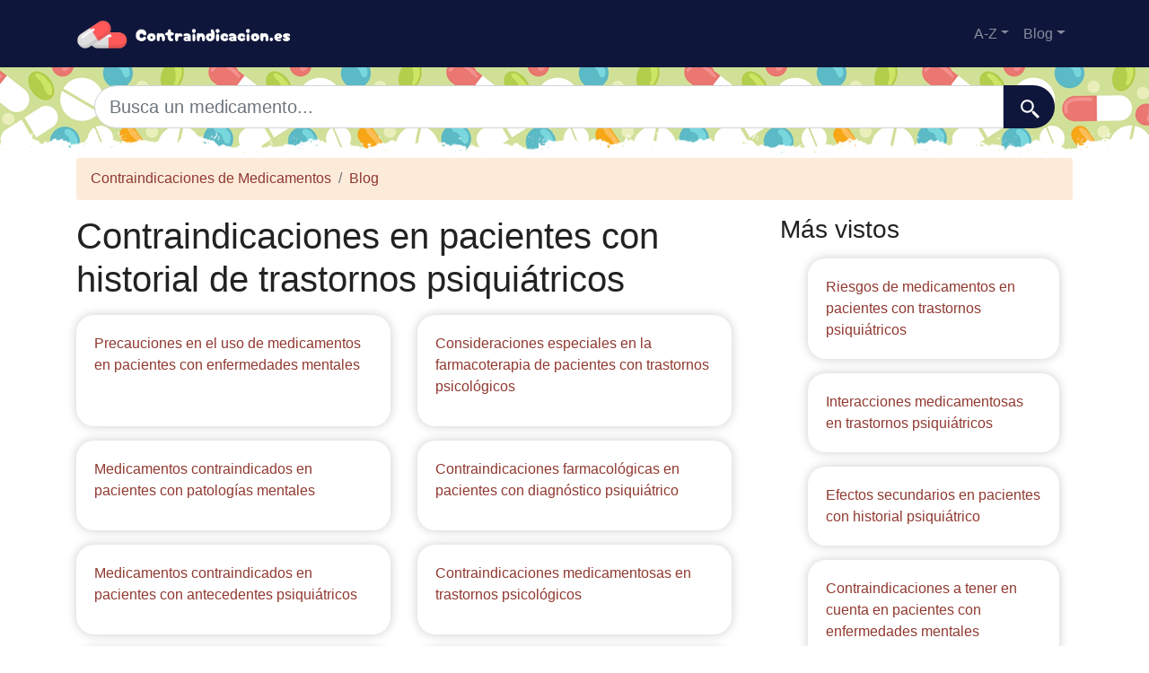

--- FILE ---
content_type: text/html; charset=UTF-8
request_url: https://contraindicacion.es/blog/contraindicaciones-en-pacientes-con-historial-de-trastornos-psiquiatricos
body_size: 6360
content:

<!DOCTYPE html>
<html lang="es"  >

<head>

<meta charset="utf-8">
<meta name="viewport" content="width=device-width, initial-scale=1, shrink-to-fit=no">
<title>Contraindicaciones en pacientes con historial de trastornos psiquiátricos</title>
<meta name="description" content="Información sobre Contraindicaciones en pacientes con historial de trastornos psiquiátricos. Todos los artículos de Contraindicaciones en pacientes con historial de trastornos psiquiátricos">
<meta name="author" content="">
<meta property="og:title" content="Contraindicaciones en pacientes con historial de trastornos psiquiátricos" >
<meta property="og:description" content="Información sobre Contraindicaciones en pacientes con historial de trastornos psiquiátricos. Todos los artículos de Contraindicaciones en pacientes con historial de trastornos psiquiátricos"><meta property="og:url" content="https://contraindicacion.es/blog/contraindicaciones-en-pacientes-con-historial-de-trastornos-psiquiatricos">
<meta property="og:type" content="article">
<meta property="og:site_name" content="contraindicacion.es">
<meta property="og:image" content="https://contraindicacion.es/ogimage/<?php echo https://contraindicacion.es;?>/apellidos.jpg.jpg" />
<meta property="og:image:secure_url" content="https://contraindicacion.es/ogimage/<?php echo https://contraindicacion.es;?>/apellidos.jpg.jpg" />
<meta property="fb:app_id" content="438370290925927">
<link rel="icon" type="image/png" sizes="32x32" href="https://contraindicacion.es/favicon.png">
<base href="https://contraindicacion.es/">
<link rel="stylesheet" href="https://stackpath.bootstrapcdn.com/bootstrap/4.5.2/css/bootstrap.min.css">


<style>
        .dropdown-menu {
            display: none;
        }
        .dropdown-menu.show {
            display: block;
        }

        /* Estilo para el menú de navegación en modo colapsado */
        #navbarResponsive {
            display: none;
        }
        #navbarResponsive.show {
            display: block;
        }

        .dropdown-menu.col2 {
    -webkit-column-count: 2; /* Chrome, Safari, Opera */
    -moz-column-count: 2;    /* Firefox */
    column-count: 2;         /* standard syntax */
}

.dropdown-menu.col3 {
    -webkit-column-count: 3; /* Chrome, Safari, Opera */
    -moz-column-count: 3;    /* Firefox */
    column-count: 3;         /* standard syntax */
}

.desplegable-menu {
    display: none;
    border: 1px solid #ddd;
    border-radius: 4px;
    padding: 5px 0;
    position: absolute;
    background-color: white;
    box-shadow: 0 2px 5px rgba(0,0,0,0.2);
    z-index:999;
}

.desplegable-menu.show {
    display: block;
}

.desplegable-item {
    padding: 10px 20px;
    text-decoration: none;
    color: black;
    display: block;
}

.desplegable-item:hover {
    background-color: #f2f2f2;
}

.desplegable-toggle {

}

.desplegable {
    position: relative;
    display: inline-block; /* Esto los coloca uno al lado del otro */
    margin-right: 10px; /* Espacio opcional entre los desplegables */
}


.desplegable-menu.col2 {
    -webkit-column-count: 2; /* Chrome, Safari, Opera */
    -moz-column-count: 2;    /* Firefox */
    column-count: 2;         /* standard syntax */
}
.desplegable-menu.col3 {
    -webkit-column-count: 3; /* Chrome, Safari, Opera */
    -moz-column-count: 3;    /* Firefox */
    column-count: 3;         /* standard syntax */
}
  </style> 
<style>
header{
    background-image: url(images/fondo.webp);


    min-height: 100px;

    display:flex;
    position:relative;
    z-index:0;
    padding-bottom:0px;
}




header::after{
    content:'';
    width: 100%;
    height: 30px;
    background-image: url(images/hero-border.webp);
    background-repeat: repeat-x;
    position:absolute;
    bottom:-1px;
    left:0;


}


h1,h2,h3,h4,h5{color:#903930; }

.cajita{ margin-bottom:20px; padding-bottom:20px; margin-top:20px; border-bottom:2px solid #FFF;}

.cajita{color:#fff!important;}

a {}

/* unvisited link */
a:link {
  color: #903930;

}

a:visited {
  color: #903930;

}



/* mouse over link */
a:hover {

  text-decoration:underline;
}

.btn-granate{color:#fff ! important;
background-color:#903930;
text-decoration:none ! important;
}

a:hover.btn-granate  {
background-color:#0F163b! important;
}

.btn-1{color:#FFF !important;
background-color:#0F163B;
text-decoration:none ! important;
}

a:hover.btn-1  {
  color:#FFF !important;
background-color:#903930! important;
}


.btn-2{
  color:#FFF !important;
background-color:#903930;
text-decoration:none !important;
}

a:hover.btn-2  {
  color:#FFF !important;
background-color:#0F163B! important;
}

.dropdown-item{
  text-decoration:none ! important;
}
.text-white a{color:#fff!important;}

.breadcrumb{background-color:#FDEBDA;}


.page {
  background-color: #f8f5de;
  background-image: linear-gradient(to right, rgba(255,210,0,0.3), rgba(200, 160, 0, 0.1) 11%, rgba(0,0,0,0) 35%, rgba(200, 160, 0, 0.1) 65%);
  box-shadow: inset 0 0 75px rgba(255,210,0,0.1), inset 0 0 20px rgba(255,210,0,0.2), inset 0 0 30px rgba(220,120,0,0.3);
  color: rgba(0,0,0,0.3);



  padding: 3em;

}

.fluix {opacity:0.8;}



        h1,
        h2,
        h3,
        h4,
        h5,


        h1 {
            color: #222222
        }

        h2,
        h5,
        h6 {
            color: #222222
        }

        h3 {
            color: #222222
        }

        h4 {
            color: #222222
        }

        .list-item{margin-bottom:10px!important;}







  .hover{
    transition: all 500ms cubic-bezier(0.19, 1, 0.22, 1);
    background-size:90%;
background-repeat:no-repeat;
background-position: center center;

  }
  .hover:hover {
    transform: scale(1.10);
  }





.card2{
  border: none;
  transition: all 500ms cubic-bezier(0.19, 1, 0.22, 1);
 overflow:hidden;
 border-radius:20px;

   box-shadow: 0 0 12px 0 rgba(0,0,0,0.2);


}



  .adsbygoogle {
  display: flex;
  justify-content: center;
  align-items: center;
  min-height: 380px;
}


@media(min-width: 500px) {
  .adsbygoogle {
  display: flex;
  justify-content: center;
  align-items: center;
  min-height: 280px;
}
}

.adsbygoogle-noablate{
  min-height: 126px!important;
}


.visible {
  content-visibility: auto;
  contain-intrinsic-size: 1000px;   /* Explained in the next section. */
}


</style>








<link rel="canonical" href="https://contraindicacion.es/blog/contraindicaciones-en-pacientes-con-historial-de-trastornos-psiquiatricos" />
</head>
<body>




    <!-- Navigation -->
    <nav class="navbar navbar-expand-lg navbar-dark" style="background-color:#0F163b">
      <div class="container">
        <a class="navbar-brand" href="./"><img src="logo/es.webp" width="245" height="49" alt="contraindicacion.es logo"></a>
        <button class="navbar-toggler navbar-toggler-right" type="button" data-toggle="collapse" data-target="#navbarResponsive" aria-controls="navbarResponsive" aria-expanded="false" aria-label="Toggle navigation">
          <span class="navbar-toggler-icon"></span>
        </button>

        <div class="collapse navbar-collapse dropdown" id="navbarResponsive">
        <ul class="navbar-nav ml-auto">
        <li class="nav-item dropdown">
                            <a class="nav-link dropdown-toggle" id="dropdown07" href="#" data-toggle="dropdown" + aria-expanded="false">A-Z</a>
                            <div class="dropdown-menu col3 dropdown-content" aria-labelledby="dropdown08"> 
<a class="dropdown-item" title="Medicamentos con  a" href="medicamentos-con-a">a</a><a class="dropdown-item" title="Medicamentos con  b" href="medicamentos-con-b">b</a><a class="dropdown-item" title="Medicamentos con  c" href="medicamentos-con-c">c</a><a class="dropdown-item" title="Medicamentos con  d" href="medicamentos-con-d">d</a><a class="dropdown-item" title="Medicamentos con  e" href="medicamentos-con-e">e</a><a class="dropdown-item" title="Medicamentos con  f" href="medicamentos-con-f">f</a><a class="dropdown-item" title="Medicamentos con  g" href="medicamentos-con-g">g</a><a class="dropdown-item" title="Medicamentos con  h" href="medicamentos-con-h">h</a><a class="dropdown-item" title="Medicamentos con  i" href="medicamentos-con-i">i</a><a class="dropdown-item" title="Medicamentos con  j" href="medicamentos-con-j">j</a><a class="dropdown-item" title="Medicamentos con  k" href="medicamentos-con-k">k</a><a class="dropdown-item" title="Medicamentos con  l" href="medicamentos-con-l">l</a><a class="dropdown-item" title="Medicamentos con  m" href="medicamentos-con-m">m</a><a class="dropdown-item" title="Medicamentos con  n" href="medicamentos-con-n">n</a><a class="dropdown-item" title="Medicamentos con  o" href="medicamentos-con-o">o</a><a class="dropdown-item" title="Medicamentos con  p" href="medicamentos-con-p">p</a><a class="dropdown-item" title="Medicamentos con  q" href="medicamentos-con-q">q</a><a class="dropdown-item" title="Medicamentos con  r" href="medicamentos-con-r">r</a><a class="dropdown-item" title="Medicamentos con  s" href="medicamentos-con-s">s</a><a class="dropdown-item" title="Medicamentos con  t" href="medicamentos-con-t">t</a><a class="dropdown-item" title="Medicamentos con  u" href="medicamentos-con-u">u</a><a class="dropdown-item" title="Medicamentos con  v" href="medicamentos-con-v">v</a><a class="dropdown-item" title="Medicamentos con  w" href="medicamentos-con-w">w</a><a class="dropdown-item" title="Medicamentos con  x" href="medicamentos-con-x">x</a><a class="dropdown-item" title="Medicamentos con  y" href="medicamentos-con-y">y</a><a class="dropdown-item" title="Medicamentos con  z" href="medicamentos-con-z">z</a>        </div>
</li>
        <li class="nav-item dropdown">
                            <a class="nav-link dropdown-toggle" id="dropdown08" href="#" data-toggle="dropdown" + aria-expanded="false">Blog</a>
                            <div class="dropdown-menu dropdown-content" aria-labelledby="dropdown08">
                            <a  class="dropdown-item" href="blog/">Portada</a>

    <a  class="dropdown-item" href="blog/interacciones-medicamentosas">Interacciones medicamentosas</a>
    
    <a  class="dropdown-item" href="blog/contraindicaciones-en-el-embarazo">Contraindicaciones en el embarazo</a>
    
    <a  class="dropdown-item" href="blog/efectos-adversos-en-ninos">Efectos adversos en niños</a>
    
    <a  class="dropdown-item" href="blog/advertencias-en-pacientes-con-enfermedades-cardiacas">Advertencias en pacientes con enfermedades cardiácas</a>
    
    <a  class="dropdown-item" href="blog/reacciones-alergicas">Reacciones alérgicas</a>
    
    <a  class="dropdown-item" href="blog/contraindicaciones-en-pacientes-con-insuficiencia-renal">Contraindicaciones en pacientes con insuficiencia renal</a>
    
    <a  class="dropdown-item" href="blog/efectos-secundarios-en-pacientes-con-trastornos-hepaticos">Efectos secundarios en pacientes con trastornos hepáticos</a>
    
    <a  class="dropdown-item" href="blog/riesgos-en-pacientes-geriatricos">Riesgos en pacientes geriátricos</a>
    
    <a  class="dropdown-item" href="blog/contraindicaciones-en-pacientes-con-historial-de-trastornos-psiquiatricos">Contraindicaciones en pacientes con historial de trastornos psiquiátricos</a>
    
    <a  class="dropdown-item" href="blog/precauciones-en-pacientes-con-trastornos-de-coagulacion">Precauciones en pacientes con trastornos de coagulación</a>
    

                    
                            </div>
                        </li>
          </div>
      
      </div>



    </nav> 

    <header>
    <div class="container">

  
<style>
#suggestions-container {
  display: none;
  width: 100%;
  z-index: 1000;
}

#suggestions {
  list-style: none;
  padding: 0 0 20px 0;
  margin: 0;
  border-radius: .2rem;
}

#suggestions li {
  padding: .5rem .75rem;
  cursor: pointer;
}

#suggestions li:hover {
  background-color: #f8f9fa;
}



    </style>

<div class="row justify-content-center">
                      <div class="col-12">
                          <form action="search.php" method="GET">
                              <div class="card-body row no-gutters align-items-center">
                                  <div class="col-auto">
                                      <i class="fas fa-search h4 text-body"></i>
                                  </div>
                                  <!--end of col-->
                                  <div class="col">
    <input style="border-radius: 60px 0 0 60px;" autocomplete="off" class="form-control form-control-lg form-control-borderless" id="searchap" name="q" type="search" placeholder="Busca un medicamento..." autocomplete="off" required>
    <div id="suggestions-container" class="position-relative">
  <ul id="suggestions" class="list-group">
    <!-- Los elementos de la lista se agregarán aquí mediante JavaScript -->
  </ul>
</div>
</div>
                              
                                  <!--end of col-->
                                  <div class="col-auto">
                                      <button style="border-radius: 0 60px 60px 0;background-color:#0F163b" aria-label="Buscar"  class="btn btn-lg" type="submit">
                                      <svg fill="#FFFFFF" xmlns="http://www.w3.org/2000/svg"  viewBox="0 0 22 22" width="23px" height="23px">    <path d="M 9 2 C 5.1458514 2 2 5.1458514 2 9 C 2 12.854149 5.1458514 16 9 16 C 10.747998 16 12.345009 15.348024 13.574219 14.28125 L 14 14.707031 L 14 16 L 20 22 L 22 20 L 16 14 L 14.707031 14 L 14.28125 13.574219 C 15.348024 12.345009 16 10.747998 16 9 C 16 5.1458514 12.854149 2 9 2 z M 9 4 C 11.773268 4 14 6.2267316 14 9 C 14 11.773268 11.773268 14 9 14 C 6.2267316 14 4 11.773268 4 9 C 4 6.2267316 6.2267316 4 9 4 z"/></svg>
                                      </button>
                                  </div>
                                  <!--end of col-->
                              </div>
                          </form>
                          
                      </div>
                
    </div>


</div>

</header>

<script>
document.addEventListener("DOMContentLoaded", function () {
  const input = document.getElementById('searchap');
  const suggestionsContainer = document.getElementById('suggestions-container');
  const suggestionsList = document.getElementById('suggestions');

  input.addEventListener('input', async function () {
    const query = input.value.trim().toLowerCase();

    // Borrar sugerencias existentes
    suggestionsList.innerHTML = '';

    // Esconder el contenedor de sugerencias por defecto
    suggestionsContainer.style.display = 'none';

    if (query.length > 0) {
      const firstLetter = query[0];
      try {
        const jsonData = await fetch(`cache/letras/es/${firstLetter}/lista.json`).then(response => response.json());
        const filteredSuggestions = jsonData.filter(item => item.title.toLowerCase().includes(query)).slice(0, 10);

        if (filteredSuggestions.length > 0) {
          filteredSuggestions.forEach(item => {
            const listItem = document.createElement('li');
            listItem.classList.add('list-group-item');
            listItem.textContent = item.title;
            listItem.addEventListener('click', function () {
              input.value = item.nombre;
              suggestionsList.innerHTML = '';
              suggestionsContainer.style.display = 'none';
              window.location.href = `${item.url}`;
            });
            suggestionsList.appendChild(listItem);
          });

          // Mostrar el contenedor de sugerencias
          suggestionsContainer.style.display = 'block';
        }
      } catch (error) {
        console.error('Error al cargar el JSON:', error);
      }
    }
  });

  // Ocultar sugerencias cuando se hace clic fuera
  document.addEventListener('click', function (event) {
    if (!input.contains(event.target) && !suggestionsContainer.contains(event.target)) {
      suggestionsList.innerHTML = '';
      suggestionsContainer.style.display = 'none';
    }
  });
});



</script>
        <div class="container">
   

            <ol class="breadcrumb">
                <li class="breadcrumb-item"><a href="./">Contraindicaciones de Medicamentos</a></li>
                <li class="breadcrumb-item"><a href="./blog">Blog</a></li>
</ol>
<div class="row">
                <div class="col-lg-8">
                    <h1>Contraindicaciones en pacientes con historial de trastornos psiquiátricos</h1>
        
<div class="row">
              
                

                           
                           
<div class="col-lg-6 col-md-6 my-2" >
<div class="card2  h-100">
  
      <a href="blog/precauciones-en-el-uso-de-medicamentos-en-pacientes-con-enfermedades-mentales">
              <div class="card-body">
        <p class="card-title">Precauciones en el uso de medicamentos en pacientes con enfermedades mentales</p>
    </div>
      </a>
  </div>
</div>   
                               
                                    
               

          

                

                           
                           
<div class="col-lg-6 col-md-6 my-2" >
<div class="card2  h-100">
  
      <a href="blog/consideraciones-especiales-en-la-farmacoterapia-de-pacientes-con-trastornos-psicologicos">
              <div class="card-body">
        <p class="card-title">Consideraciones especiales en la farmacoterapia de pacientes con trastornos psicológicos</p>
    </div>
      </a>
  </div>
</div>   
                               
                                    
               

          

                

                           
                           
<div class="col-lg-6 col-md-6 my-2" >
<div class="card2  h-100">
  
      <a href="blog/medicamentos-contraindicados-en-pacientes-con-patologias-mentales">
              <div class="card-body">
        <p class="card-title">Medicamentos contraindicados en pacientes con patologías mentales</p>
    </div>
      </a>
  </div>
</div>   
                               
                                    
               

          

                

                           
                           
<div class="col-lg-6 col-md-6 my-2" >
<div class="card2  h-100">
  
      <a href="blog/contraindicaciones-farmacologicas-en-pacientes-con-diagnostico-psiquiatrico">
              <div class="card-body">
        <p class="card-title">Contraindicaciones farmacológicas en pacientes con diagnóstico psiquiátrico</p>
    </div>
      </a>
  </div>
</div>   
                               
                                    
               

          

                

                           
                           
<div class="col-lg-6 col-md-6 my-2" >
<div class="card2  h-100">
  
      <a href="blog/medicamentos-contraindicados-en-pacientes-con-antecedentes-psiquiatricos">
              <div class="card-body">
        <p class="card-title">Medicamentos contraindicados en pacientes con antecedentes psiquiátricos</p>
    </div>
      </a>
  </div>
</div>   
                               
                                    
               

          

                

                           
                           
<div class="col-lg-6 col-md-6 my-2" >
<div class="card2  h-100">
  
      <a href="blog/contraindicaciones-medicamentosas-en-trastornos-psicologicos">
              <div class="card-body">
        <p class="card-title">Contraindicaciones medicamentosas en trastornos psicológicos</p>
    </div>
      </a>
  </div>
</div>   
                               
                                    
               

          

                

                           
                           
<div class="col-lg-6 col-md-6 my-2" >
<div class="card2  h-100">
  
      <a href="blog/posibles-complicaciones-en-pacientes-con-trastornos-mentales">
              <div class="card-body">
        <p class="card-title">Posibles complicaciones en pacientes con trastornos mentales</p>
    </div>
      </a>
  </div>
</div>   
                               
                                    
               

          

                

                           
                           
<div class="col-lg-6 col-md-6 my-2" >
<div class="card2  h-100">
  
      <a href="blog/riesgos-de-medicacion-en-pacientes-con-psicopatologias">
              <div class="card-body">
        <p class="card-title">Riesgos de medicación en pacientes con psicopatologías</p>
    </div>
      </a>
  </div>
</div>   
                               
                                    
               

          

                

                           
                           
<div class="col-lg-6 col-md-6 my-2" >
<div class="card2  h-100">
  
      <a href="blog/interacciones-peligrosas-en-pacientes-con-problemas-de-salud-mental">
              <div class="card-body">
        <p class="card-title">Interacciones peligrosas en pacientes con problemas de salud mental</p>
    </div>
      </a>
  </div>
</div>   
                               
                                    
               

          

                

                           
                           
<div class="col-lg-6 col-md-6 my-2" >
<div class="card2  h-100">
  
      <a href="blog/efectos-adversos-de-farmacos-en-pacientes-con-historial-psiquiatrico">
              <div class="card-body">
        <p class="card-title">Efectos adversos de fármacos en pacientes con historial psiquiátrico</p>
    </div>
      </a>
  </div>
</div>   
                               
                                    
               

          

                

                           
                           
<div class="col-lg-6 col-md-6 my-2" >
<div class="card2  h-100">
  
      <a href="blog/farmacos-a-evitar-en-pacientes-con-trastornos-psiquiatricos">
              <div class="card-body">
        <p class="card-title">Fármacos a evitar en pacientes con trastornos psiquiátricos</p>
    </div>
      </a>
  </div>
</div>   
                               
                                    
               

          

                

                           
                           
<div class="col-lg-6 col-md-6 my-2" >
<div class="card2  h-100">
  
      <a href="blog/advertencias-al-prescribir-medicamentos-psiquiatricos">
              <div class="card-body">
        <p class="card-title">Advertencias al prescribir medicamentos psiquiátricos</p>
    </div>
      </a>
  </div>
</div>   
                               
                                    
               

          

                

                           
                           
<div class="col-lg-6 col-md-6 my-2" >
<div class="card2  h-100">
  
      <a href="blog/riesgos-de-medicamentos-en-pacientes-con-trastornos-psiquiatricos">
              <div class="card-body">
        <p class="card-title">Riesgos de medicamentos en pacientes con trastornos psiquiátricos</p>
    </div>
      </a>
  </div>
</div>   
                               
                                    
               

          

                

                           
                           
<div class="col-lg-6 col-md-6 my-2" >
<div class="card2  h-100">
  
      <a href="blog/interacciones-medicamentosas-en-trastornos-psiquiatricos">
              <div class="card-body">
        <p class="card-title">Interacciones medicamentosas en trastornos psiquiátricos</p>
    </div>
      </a>
  </div>
</div>   
                               
                                    
               

          

                

                           
                           
<div class="col-lg-6 col-md-6 my-2" >
<div class="card2  h-100">
  
      <a href="blog/efectos-secundarios-en-pacientes-con-historial-psiquiatrico">
              <div class="card-body">
        <p class="card-title">Efectos secundarios en pacientes con historial psiquiátrico</p>
    </div>
      </a>
  </div>
</div>   
                               
                                    
               

          

                

                           
                           
<div class="col-lg-6 col-md-6 my-2" >
<div class="card2  h-100">
  
      <a href="blog/contraindicaciones-a-tener-en-cuenta-en-pacientes-con-enfermedades-mentales">
              <div class="card-body">
        <p class="card-title">Contraindicaciones a tener en cuenta en pacientes con enfermedades mentales</p>
    </div>
      </a>
  </div>
</div>   
                               
                                    
               

          

                

                           
                           
<div class="col-lg-6 col-md-6 my-2" >
<div class="card2  h-100">
  
      <a href="blog/advertencias-al-prescribir-farmacos-en-pacientes-psiquiatricos">
              <div class="card-body">
        <p class="card-title">Advertencias al prescribir fármacos en pacientes psiquiátricos</p>
    </div>
      </a>
  </div>
</div>   
                               
                                    
               

          

                

                           
                           
<div class="col-lg-6 col-md-6 my-2" >
<div class="card2  h-100">
  
      <a href="blog/medicamentos-a-evitar-en-pacientes-con-trastornos-psiquiatricos">
              <div class="card-body">
        <p class="card-title">Medicamentos a evitar en pacientes con trastornos psiquiátricos</p>
    </div>
      </a>
  </div>
</div>   
                               
                                    
               

          

                

                           
                           
<div class="col-lg-6 col-md-6 my-2" >
<div class="card2  h-100">
  
      <a href="blog/precauciones-en-el-tratamiento-farmacologico-de-pacientes-con-problemas-mentales">
              <div class="card-body">
        <p class="card-title">Precauciones en el tratamiento farmacológico de pacientes con problemas mentales</p>
    </div>
      </a>
  </div>
</div>   
                               
                                    
               

          

                

                           
                           
<div class="col-lg-6 col-md-6 my-2" >
<div class="card2  h-100">
  
      <a href="blog/consideraciones-especiales-en-el-tratamiento-de-pacientes-psiquiatricos">
              <div class="card-body">
        <p class="card-title">Consideraciones especiales en el tratamiento de pacientes psiquiátricos</p>
    </div>
      </a>
  </div>
</div>   
                               
                                    
               

          

                                   

    
                 </div>   
                
                 <nav aria-label="Pagination">
  <ul class="pagination justify-content-center m-5 pagination-lg">
      </ul>
</nav>


                
                </div>
                                      
                                 

        <div class="col-lg-4">
          
    <h3 class="ml-4">Más vistos</h3>
                    <ul>
                    
<div class="col-lg-12 my-3">
  <div class="card2" >
    <div class="card-body">
      <a href="blog/riesgos-de-medicamentos-en-pacientes-con-trastornos-psiquiatricos">Riesgos de medicamentos en pacientes con trastornos psiquiátricos</a>
    </div>
  </div>
</div>   


<div class="col-lg-12 my-3">
  <div class="card2" >
    <div class="card-body">
      <a href="blog/interacciones-medicamentosas-en-trastornos-psiquiatricos">Interacciones medicamentosas en trastornos psiquiátricos</a>
    </div>
  </div>
</div>   


<div class="col-lg-12 my-3">
  <div class="card2" >
    <div class="card-body">
      <a href="blog/efectos-secundarios-en-pacientes-con-historial-psiquiatrico">Efectos secundarios en pacientes con historial psiquiátrico</a>
    </div>
  </div>
</div>   


<div class="col-lg-12 my-3">
  <div class="card2" >
    <div class="card-body">
      <a href="blog/contraindicaciones-a-tener-en-cuenta-en-pacientes-con-enfermedades-mentales">Contraindicaciones a tener en cuenta en pacientes con enfermedades mentales</a>
    </div>
  </div>
</div>   


<div class="col-lg-12 my-3">
  <div class="card2" >
    <div class="card-body">
      <a href="blog/advertencias-al-prescribir-farmacos-en-pacientes-psiquiatricos">Advertencias al prescribir fármacos en pacientes psiquiátricos</a>
    </div>
  </div>
</div>   

    
                        </div>   </div>   </div>     </div>




    <!-- Footer -->
    <footer class="py-5" style="background-color:#0F163b">
      <div class="container">
        <p class="m-0 text-center text-white">Copyright &copy; 2024 contraindicacion.es</p>
        <p class="m-0 text-center text-white">
      

  - <a rel="nofollow noopener noreferrer" href="privacy" target="_blank">Privacy policy</a>   
        </p>
    
        </div>
      </div>
      <!-- /.container -->
    </footer>


    <!-- Bootstrap core JavaScript -->



<script>

document.addEventListener('DOMContentLoaded', function () {
    const navbarToggler = document.querySelector('.navbar-toggler');
    const navbarMenu = document.getElementById('navbarResponsive');
    const navbar = document.querySelector('.navbar'); // Elemento padre para la delegación de eventos

    if (navbarToggler && navbarMenu) {
        navbarToggler.addEventListener('click', () => navbarMenu.classList.toggle('show'));
    } else {
        console.error('Elementos del menú no encontrados');
    }

    function closeAllDropdowns(exceptMenu = null) {
        document.querySelectorAll('.dropdown-menu.show').forEach(menu => {
            if (menu !== exceptMenu) {
                menu.classList.remove('show');
            }
        });
    }

    // Delegación de eventos para los menús desplegables
    navbar.addEventListener('click', event => {
        const toggle = event.target.closest('.dropdown-toggle');
        if (toggle) {
            event.preventDefault();
            const menu = toggle.nextElementSibling;
            if (menu.classList.contains('show')) {
                menu.classList.remove('show');
            } else {
                closeAllDropdowns(menu);
                menu.classList.add('show');
            }
        } else {
            // Cierra los menús desplegables si se hace clic fuera de ellos
            closeAllDropdowns();
        }
    });

    const desplegableToggles = document.querySelectorAll('.desplegable-toggle');
    const desplegableMenus = document.querySelectorAll('.desplegable-menu');

    desplegableToggles.forEach(toggle => {
        toggle.addEventListener('click', function(event) {
            // Cierra todos los menús abiertos antes de abrir uno nuevo
            desplegableMenus.forEach(menu => {
                if (menu !== this.nextElementSibling) {
                    menu.classList.remove('show');
                }
            });

            // Muestra el menú correspondiente al botón clickeado
            this.nextElementSibling.classList.toggle('show');

            // Previene que el evento se propague
            event.stopPropagation();
        });
    });

    // Cierra todos los desplegables si se hace clic fuera de ellos
    window.onclick = function(event) {
        if (!event.target.matches('.desplegable-toggle')) {
            desplegableMenus.forEach(menu => {
                if (menu.classList.contains('show')) {
                    menu.classList.remove('show');
                }
            });
        }
    };
});




</script>
  

<script async data-ad-client="ca-pub-8178564232918506" src="https://pagead2.googlesyndication.com/pagead/js/adsbygoogle.js"></script>

<script src="https://cdn.jsdelivr.net/npm/jquery@3.5.1/dist/jquery.slim.min.js" integrity="sha384-DfXdz2htPH0lsSSs5nCTpuj/zy4C+OGpamoFVy38MVBnE+IbbVYUew+OrCXaRkfj" crossorigin="anonymous"></script>
<script src="https://cdn.jsdelivr.net/npm/bootstrap@4.6.2/dist/js/bootstrap.bundle.min.js" integrity="sha384-Fy6S3B9q64WdZWQUiU+q4/2Lc9npb8tCaSX9FK7E8HnRr0Jz8D6OP9dO5Vg3Q9ct" crossorigin="anonymous"></script>


<script defer src="https://static.cloudflareinsights.com/beacon.min.js/vcd15cbe7772f49c399c6a5babf22c1241717689176015" integrity="sha512-ZpsOmlRQV6y907TI0dKBHq9Md29nnaEIPlkf84rnaERnq6zvWvPUqr2ft8M1aS28oN72PdrCzSjY4U6VaAw1EQ==" data-cf-beacon='{"version":"2024.11.0","token":"893aea2db6d24794833604fdec000bc0","r":1,"server_timing":{"name":{"cfCacheStatus":true,"cfEdge":true,"cfExtPri":true,"cfL4":true,"cfOrigin":true,"cfSpeedBrain":true},"location_startswith":null}}' crossorigin="anonymous"></script>
</html>


--- FILE ---
content_type: text/html; charset=utf-8
request_url: https://www.google.com/recaptcha/api2/aframe
body_size: 268
content:
<!DOCTYPE HTML><html><head><meta http-equiv="content-type" content="text/html; charset=UTF-8"></head><body><script nonce="xBRmuf2bN5X7tVnDDyYH0A">/** Anti-fraud and anti-abuse applications only. See google.com/recaptcha */ try{var clients={'sodar':'https://pagead2.googlesyndication.com/pagead/sodar?'};window.addEventListener("message",function(a){try{if(a.source===window.parent){var b=JSON.parse(a.data);var c=clients[b['id']];if(c){var d=document.createElement('img');d.src=c+b['params']+'&rc='+(localStorage.getItem("rc::a")?sessionStorage.getItem("rc::b"):"");window.document.body.appendChild(d);sessionStorage.setItem("rc::e",parseInt(sessionStorage.getItem("rc::e")||0)+1);localStorage.setItem("rc::h",'1763827168332');}}}catch(b){}});window.parent.postMessage("_grecaptcha_ready", "*");}catch(b){}</script></body></html>